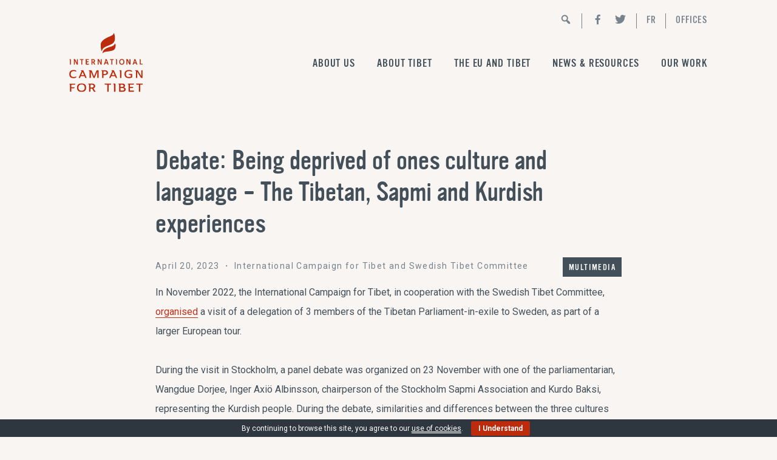

--- FILE ---
content_type: text/html; charset=UTF-8
request_url: https://www.savetibet.eu/debate-being-deprived-of-ones-culture-and-language-the-tibetan-sapmi-and-kurdish-experiences/
body_size: 27622
content:
<!DOCTYPE html><html lang="en-US"><head ><meta charset="UTF-8" /><meta name="viewport" content="width=device-width, initial-scale=1" /><meta name='robots' content='index, follow, max-image-preview:large, max-snippet:-1, max-video-preview:-1' /><link media="all" href="https://www.savetibet.eu/wp-content/cache/autoptimize/css/autoptimize_232ee36f100882ab265472235a3a3d8e.css" rel="stylesheet"><title>Debate: Being deprived of ones culture and language - The Tibetan, Sapmi and Kurdish experiences</title><link rel="canonical" href="https://www.savetibet.eu/debate-being-deprived-of-ones-culture-and-language-the-tibetan-sapmi-and-kurdish-experiences/" /><meta property="og:locale" content="en_US" /><meta property="og:type" content="article" /><meta property="og:title" content="Debate: Being deprived of ones culture and language - The Tibetan, Sapmi and Kurdish experiences" /><meta property="og:description" content="During a panel debate in Stockholm in November 2022, representatives from the Tibetan, Sapmi and Kurdish peoples discussed the similarities and differences between their three cultures, with focus on the repression they face." /><meta property="og:url" content="https://www.savetibet.eu/debate-being-deprived-of-ones-culture-and-language-the-tibetan-sapmi-and-kurdish-experiences/" /><meta property="og:site_name" content="International Campaign for Tibet - Brussels Office" /><meta property="article:publisher" content="https://www.facebook.com/SaveTibetBrussels/" /><meta property="article:author" content="https://www.facebook.com/SaveTibetBrussels/" /><meta property="article:published_time" content="2023-04-20T10:52:31+00:00" /><meta property="article:modified_time" content="2023-05-30T13:34:00+00:00" /><meta property="og:image" content="https://www.savetibet.eu/wp-content/uploads/Debate-Stockholm-23-Nov-2022.jpg" /><meta property="og:image:width" content="2048" /><meta property="og:image:height" content="1442" /><meta property="og:image:type" content="image/jpeg" /><meta name="twitter:card" content="summary_large_image" /><meta name="twitter:creator" content="@SaveTibet_EU" /><meta name="twitter:site" content="@SaveTibet_EU" /><meta name="twitter:label1" content="Written by" /><meta name="twitter:data1" content="Melanie Blondelle" /><meta name="twitter:label2" content="Est. reading time" /><meta name="twitter:data2" content="1 minute" /> <script type="application/ld+json" class="yoast-schema-graph">{"@context":"https://schema.org","@graph":[{"@type":"Organization","@id":"https://www.savetibet.eu/#organization","name":"International Campaign for Tibet","url":"https://www.savetibet.eu/","sameAs":["https://www.facebook.com/SaveTibetBrussels/","https://en.wikipedia.org/wiki/International_Campaign_for_Tibet","https://twitter.com/SaveTibet_EU"],"logo":{"@type":"ImageObject","@id":"https://www.savetibet.eu/#logo","inLanguage":"en-US","url":"https://www.savetibet.eu/wp-content/uploads/international-campaign-for-tibet@3x.png","contentUrl":"https://www.savetibet.eu/wp-content/uploads/international-campaign-for-tibet@3x.png","width":384,"height":312,"caption":"International Campaign for Tibet"},"image":{"@id":"https://www.savetibet.eu/#logo"}},{"@type":"WebSite","@id":"https://www.savetibet.eu/#website","url":"https://www.savetibet.eu/","name":"International Campaign for Tibet - Brussels Office","description":"","publisher":{"@id":"https://www.savetibet.eu/#organization"},"potentialAction":[{"@type":"SearchAction","target":{"@type":"EntryPoint","urlTemplate":"https://www.savetibet.eu/?s={search_term_string}"},"query-input":"required name=search_term_string"}],"inLanguage":"en-US"},{"@type":"ImageObject","@id":"https://www.savetibet.eu/debate-being-deprived-of-ones-culture-and-language-the-tibetan-sapmi-and-kurdish-experiences/#primaryimage","inLanguage":"en-US","url":"https://www.savetibet.eu/wp-content/uploads/Debate-Stockholm-23-Nov-2022.jpg","contentUrl":"https://www.savetibet.eu/wp-content/uploads/Debate-Stockholm-23-Nov-2022.jpg","width":2048,"height":1442},{"@type":"WebPage","@id":"https://www.savetibet.eu/debate-being-deprived-of-ones-culture-and-language-the-tibetan-sapmi-and-kurdish-experiences/#webpage","url":"https://www.savetibet.eu/debate-being-deprived-of-ones-culture-and-language-the-tibetan-sapmi-and-kurdish-experiences/","name":"Debate: Being deprived of ones culture and language - The Tibetan, Sapmi and Kurdish experiences","isPartOf":{"@id":"https://www.savetibet.eu/#website"},"primaryImageOfPage":{"@id":"https://www.savetibet.eu/debate-being-deprived-of-ones-culture-and-language-the-tibetan-sapmi-and-kurdish-experiences/#primaryimage"},"datePublished":"2023-04-20T10:52:31+00:00","dateModified":"2023-05-30T13:34:00+00:00","breadcrumb":{"@id":"https://www.savetibet.eu/debate-being-deprived-of-ones-culture-and-language-the-tibetan-sapmi-and-kurdish-experiences/#breadcrumb"},"inLanguage":"en-US","potentialAction":[{"@type":"ReadAction","target":["https://www.savetibet.eu/debate-being-deprived-of-ones-culture-and-language-the-tibetan-sapmi-and-kurdish-experiences/"]}]},{"@type":"BreadcrumbList","@id":"https://www.savetibet.eu/debate-being-deprived-of-ones-culture-and-language-the-tibetan-sapmi-and-kurdish-experiences/#breadcrumb","itemListElement":[{"@type":"ListItem","position":1,"name":"Home","item":"https://www.savetibet.eu/"},{"@type":"ListItem","position":2,"name":"Debate: Being deprived of ones culture and language &#8211; The Tibetan, Sapmi and Kurdish experiences"}]},{"@type":"Article","@id":"https://www.savetibet.eu/debate-being-deprived-of-ones-culture-and-language-the-tibetan-sapmi-and-kurdish-experiences/#article","isPartOf":{"@id":"https://www.savetibet.eu/debate-being-deprived-of-ones-culture-and-language-the-tibetan-sapmi-and-kurdish-experiences/#webpage"},"author":{"@id":"https://www.savetibet.eu/#/schema/person/540a2a291e23ec752f19bd4088447a44"},"headline":"Debate: Being deprived of ones culture and language &#8211; The Tibetan, Sapmi and Kurdish experiences","datePublished":"2023-04-20T10:52:31+00:00","dateModified":"2023-05-30T13:34:00+00:00","mainEntityOfPage":{"@id":"https://www.savetibet.eu/debate-being-deprived-of-ones-culture-and-language-the-tibetan-sapmi-and-kurdish-experiences/#webpage"},"wordCount":129,"publisher":{"@id":"https://www.savetibet.eu/#organization"},"image":{"@id":"https://www.savetibet.eu/debate-being-deprived-of-ones-culture-and-language-the-tibetan-sapmi-and-kurdish-experiences/#primaryimage"},"thumbnailUrl":"https://www.savetibet.eu/wp-content/uploads/Debate-Stockholm-23-Nov-2022.jpg","keywords":["Culture and religion"],"articleSection":["Multimedia","News"],"inLanguage":"en-US"},{"@type":"Person","@id":"https://www.savetibet.eu/#/schema/person/540a2a291e23ec752f19bd4088447a44","name":"Melanie Blondelle","image":{"@type":"ImageObject","@id":"https://www.savetibet.eu/#personlogo","inLanguage":"en-US","url":"https://secure.gravatar.com/avatar/386bd1aa6d3b249f3adb237539d93165?s=96&d=mm&r=g","contentUrl":"https://secure.gravatar.com/avatar/386bd1aa6d3b249f3adb237539d93165?s=96&d=mm&r=g","caption":"Melanie Blondelle"},"sameAs":["https://www.facebook.com/SaveTibetBrussels/","https://twitter.com/SaveTibet_EU"]}]}</script> <link rel='dns-prefetch' href='//fonts.googleapis.com' /><link rel='dns-prefetch' href='//code.ionicframework.com' /><link rel='dns-prefetch' href='//s.w.org' /><link rel="alternate" type="application/rss+xml" title="International Campaign for Tibet - Brussels Office &raquo; Feed" href="https://www.savetibet.eu/feed/" /><link rel="alternate" type="application/rss+xml" title="International Campaign for Tibet - Brussels Office &raquo; Debate: Being deprived of ones culture and language &#8211; The Tibetan, Sapmi and Kurdish experiences Comments Feed" href="https://www.savetibet.eu/debate-being-deprived-of-ones-culture-and-language-the-tibetan-sapmi-and-kurdish-experiences/feed/" /><link rel='stylesheet' id='google-fonts-css'  href='//fonts.googleapis.com/css?family=Martel%3A200%2C700%2C900%7CRoboto%3A400%2C400i%2C700%2C700i&#038;display=swap&#038;ver=1.0.1' type='text/css' media='all' /><link rel='stylesheet' id='ionicons-css'  href='//code.ionicframework.com/ionicons/2.0.1/css/ionicons.min.css?ver=1.0.1' type='text/css' media='all' /><link rel='stylesheet' id='dashicons-css'  href='https://www.savetibet.eu/wp-includes/css/dashicons.min.css?ver=5.7.14' type='text/css' media='all' /> <script type='text/javascript' src='https://www.savetibet.eu/wp-includes/js/jquery/jquery.min.js?ver=3.5.1' id='jquery-core-js'></script> <script type='text/javascript' id='search-filter-plugin-build-js-extra'>var SF_LDATA = {"ajax_url":"https:\/\/www.savetibet.eu\/wp-admin\/admin-ajax.php","home_url":"https:\/\/www.savetibet.eu\/"};</script> <!--[if lt IE 9]> <script type='text/javascript' src='https://www.savetibet.eu/wp-content/themes/genesis/lib/js/html5shiv.min.js?ver=3.7.3' id='html5shiv-js'></script> <![endif]--><link rel="https://api.w.org/" href="https://www.savetibet.eu/wp-json/" /><link rel="alternate" type="application/json" href="https://www.savetibet.eu/wp-json/wp/v2/posts/12119" /><link rel="EditURI" type="application/rsd+xml" title="RSD" href="https://www.savetibet.eu/xmlrpc.php?rsd" /><link rel="wlwmanifest" type="application/wlwmanifest+xml" href="https://www.savetibet.eu/wp-includes/wlwmanifest.xml" /><meta name="generator" content="WordPress 5.7.14" /><link rel='shortlink' href='https://www.savetibet.eu/?p=12119' /><link rel="alternate" type="application/json+oembed" href="https://www.savetibet.eu/wp-json/oembed/1.0/embed?url=https%3A%2F%2Fwww.savetibet.eu%2Fdebate-being-deprived-of-ones-culture-and-language-the-tibetan-sapmi-and-kurdish-experiences%2F" /><link rel="alternate" type="text/xml+oembed" href="https://www.savetibet.eu/wp-json/oembed/1.0/embed?url=https%3A%2F%2Fwww.savetibet.eu%2Fdebate-being-deprived-of-ones-culture-and-language-the-tibetan-sapmi-and-kurdish-experiences%2F&#038;format=xml" />  <script async src="https://www.googletagmanager.com/gtag/js?id=UA-151999546-1"></script> <script>window.dataLayer = window.dataLayer || [];
			function gtag(){dataLayer.push(arguments);}
			gtag('js', new Date());
			gtag('config', 'UA-151999546-1');</script> <link rel="icon" href="https://www.savetibet.eu/wp-content/themes/genesis/images/favicon.ico" /><link rel="pingback" href="https://www.savetibet.eu/xmlrpc.php" /></head><body data-rsssl=1 class="post-template-default single single-post postid-12119 single-format-standard custom-header header-image header-full-width full-width-content" itemscope itemtype="https://schema.org/WebPage"><div class="site-container"><ul class="genesis-skip-link"><li><a href="#genesis-nav-primary" class="screen-reader-shortcut"> Skip to primary navigation</a></li><li><a href="#genesis-content" class="screen-reader-shortcut"> Skip to content</a></li><li><a href="#genesis-footer-widgets" class="screen-reader-shortcut"> Skip to footer</a></li></ul><header class="site-header" itemscope itemtype="https://schema.org/WPHeader"><div class="wrap"><div class="extra_menu"><ul id="menu-extra-menu" class="menu"><li id="menu-item-9083" class="menu-item menu-item-type-post_type menu-item-object-page menu-item-9083"><a href="https://www.savetibet.eu/search/" itemprop="url"><span class="dashicons dashicons-search"></span></a></li><li id="menu-item-8550" class="menu-item menu-item-type-custom menu-item-object-custom menu-item-8550"><a href="https://www.facebook.com/SaveTibetBrussels/" itemprop="url"><span class="dashicons dashicons-facebook-alt"></span></a></li><li id="menu-item-8552" class="menu-item menu-item-type-custom menu-item-object-custom menu-item-8552"><a href="https://twitter.com/SaveTibet_EU" itemprop="url"><span class="dashicons dashicons-twitter"></span></a></li><li id="menu-item-9801" class="menu-item menu-item-type-post_type menu-item-object-page menu-item-9801"><a href="https://www.savetibet.eu/ict-en-francais/" itemprop="url">FR</a></li><li id="menu-item-8553" class="menu-item menu-item-type-custom menu-item-object-custom menu-item-has-children menu-item-8553"><a href="#" itemprop="url">Offices</a><ul class="sub-menu"><li id="menu-item-8554" class="menu-item menu-item-type-custom menu-item-object-custom menu-item-8554"><a href="https://savetibet.nl" itemprop="url">Amsterdam</a></li><li id="menu-item-8555" class="menu-item menu-item-type-custom menu-item-object-custom menu-item-8555"><a href="https://savetibet.de/" itemprop="url">Berlin</a></li><li id="menu-item-8863" class="menu-item menu-item-type-custom menu-item-object-custom menu-item-8863"><a href="https://savetibet.org/" itemprop="url">Washington DC</a></li></ul></li></ul></div><div class="title-area"><p class="site-title" itemprop="headline"><a href="https://www.savetibet.eu/">International Campaign for Tibet - Brussels Office</a></p></div><nav class="nav-primary" aria-label="Main" itemscope itemtype="https://schema.org/SiteNavigationElement" id="genesis-nav-primary"><ul id="menu-main-menu" class="menu genesis-nav-menu menu-primary js-superfish"><li id="menu-item-11527" class="menu-item menu-item-type-custom menu-item-object-custom menu-item-has-children menu-item-11527"><a href="#" itemprop="url"><span itemprop="name">About us</span></a><ul class="sub-menu"><li id="menu-item-11528" class="menu-item menu-item-type-post_type menu-item-object-page menu-item-11528"><a href="https://www.savetibet.eu/about-us/international-campaign-for-tibet/" itemprop="url"><span itemprop="name">About International Campaign for Tibet</span></a></li><li id="menu-item-8644" class="menu-item menu-item-type-post_type menu-item-object-page menu-item-8644"><a href="https://www.savetibet.eu/about-us/brussels-office/" itemprop="url"><span itemprop="name">The Brussels Office</span></a></li><li id="menu-item-11523" class="menu-item menu-item-type-post_type menu-item-object-page menu-item-11523"><a href="https://www.savetibet.eu/about-us/contact-us/" itemprop="url"><span itemprop="name">Contact us</span></a></li></ul></li><li id="menu-item-8701" class="menu-item menu-item-type-custom menu-item-object-custom menu-item-has-children menu-item-8701"><a href="#" itemprop="url"><span itemprop="name">About Tibet</span></a><ul class="sub-menu"><li id="menu-item-8532" class="menu-item menu-item-type-post_type menu-item-object-page menu-item-8532"><a href="https://www.savetibet.eu/human-rights-in-tibet/inside-tibet/" itemprop="url"><span itemprop="name">Overview</span></a></li><li id="menu-item-8609" class="menu-item menu-item-type-post_type menu-item-object-page menu-item-8609"><a href="https://www.savetibet.eu/human-rights-in-tibet/repression-of-religious-freedom/" itemprop="url"><span itemprop="name">Religious freedom</span></a></li><li id="menu-item-8607" class="menu-item menu-item-type-post_type menu-item-object-page menu-item-8607"><a href="https://www.savetibet.eu/human-rights-in-tibet/environmental-degradation/" itemprop="url"><span itemprop="name">Environment</span></a></li><li id="menu-item-8610" class="menu-item menu-item-type-post_type menu-item-object-page menu-item-8610"><a href="https://www.savetibet.eu/human-rights-in-tibet/suppression-of-dissent/" itemprop="url"><span itemprop="name">Suppression of dissent</span></a></li><li id="menu-item-8608" class="menu-item menu-item-type-post_type menu-item-object-page menu-item-8608"><a href="https://www.savetibet.eu/human-rights-in-tibet/lack-of-access-to-tibet/" itemprop="url"><span itemprop="name">Access to Tibet</span></a></li></ul></li><li id="menu-item-8700" class="menu-item menu-item-type-custom menu-item-object-custom menu-item-has-children menu-item-8700"><a href="#" itemprop="url"><span itemprop="name">The EU and Tibet</span></a><ul class="sub-menu"><li id="menu-item-8663" class="menu-item menu-item-type-post_type menu-item-object-page menu-item-8663"><a href="https://www.savetibet.eu/eu-institutions/eu-china-relations-and-tibet/" itemprop="url"><span itemprop="name">EU-China Relations</span></a></li><li id="menu-item-8739" class="menu-item menu-item-type-post_type menu-item-object-page menu-item-has-children menu-item-8739"><a href="https://www.savetibet.eu/eu-institutions/european-parliament/" itemprop="url"><span itemprop="name">European Parliament</span></a><ul class="sub-menu"><li id="menu-item-8740" class="menu-item menu-item-type-post_type menu-item-object-page menu-item-8740"><a href="https://www.savetibet.eu/eu-institutions/european-parliament/european-parliament-resolutions-2000-2019/" itemprop="url"><span itemprop="name">Resolutions</span></a></li><li id="menu-item-8741" class="menu-item menu-item-type-post_type menu-item-object-page menu-item-8741"><a href="https://www.savetibet.eu/eu-institutions/european-parliament/tibet-intergroup/" itemprop="url"><span itemprop="name">Intergroup</span></a></li></ul></li><li id="menu-item-8568" class="menu-item menu-item-type-post_type menu-item-object-page menu-item-8568"><a href="https://www.savetibet.eu/eu-institutions/eu-council-eu-presidency/" itemprop="url"><span itemprop="name">EU Council / EU Presidency</span></a></li><li id="menu-item-11564" class="menu-item menu-item-type-post_type menu-item-object-page menu-item-11564"><a href="https://www.savetibet.eu/eu-institutions/hr-vp-eeas/" itemprop="url"><span itemprop="name">European External Action Service</span></a></li><li id="menu-item-8630" class="menu-item menu-item-type-post_type menu-item-object-page menu-item-8630"><a href="https://www.savetibet.eu/eu-institutions/recommendations/" itemprop="url"><span itemprop="name">Recommendations</span></a></li></ul></li><li id="menu-item-8618" class="menu-item menu-item-type-post_type menu-item-object-page menu-item-8618"><a href="https://www.savetibet.eu/news/" itemprop="url"><span itemprop="name">News &#038; Resources</span></a></li><li id="menu-item-8702" class="menu-item menu-item-type-custom menu-item-object-custom menu-item-has-children menu-item-8702"><a href="#" itemprop="url"><span itemprop="name">Our Work</span></a><ul class="sub-menu"><li id="menu-item-11507" class="menu-item menu-item-type-post_type menu-item-object-page menu-item-11507"><a href="https://www.savetibet.eu/our-work/united-nations/" itemprop="url"><span itemprop="name">At the United Nations</span></a></li><li id="menu-item-8538" class="menu-item menu-item-type-post_type menu-item-object-page menu-item-8538"><a href="https://www.savetibet.eu/our-work/ict-publications/" itemprop="url"><span itemprop="name">Publications</span></a></li></ul></li></ul></nav></div></header><div class="site-inner"><div class="wrap"><div class="content-sidebar-wrap"><main class="content" id="genesis-content"><article class="post-12119 post type-post status-publish format-standard has-post-thumbnail category-multimedia category-news tag-culture-and-religion savetibet_types-multimedia entry" itemscope itemtype="https://schema.org/CreativeWork"><header class="entry-header"><h1 class="entry-title" itemprop="headline">Debate: Being deprived of ones culture and language &#8211; The Tibetan, Sapmi and Kurdish experiences</h1><p class="entry-meta"><time class="entry-time" itemprop="datePublished" datetime="2023-04-20T12:52:31+02:00">April 20, 2023</time> ・ International Campaign for Tibet and Swedish Tibet Committee<span class="entry-category multimedia"><a href="https://www.savetibet.eu/latest/multimedia/">Multimedia</a></span></p></header><div class="entry-content" itemprop="text"><p>In November 2022, the International Campaign for Tibet, in cooperation with the Swedish Tibet Committee, <a href="https://www.savetibet.eu/tibetan-parliamentarians-to-visit-europe-why-europeans-should-see-tibetans-as-partners-for-strengthening-democracy/">organised</a> a visit of a delegation of 3 members of the Tibetan Parliament-in-exile to Sweden, as part of a larger European tour.</p><p>During the visit in Stockholm, a panel debate was organized on 23 November with one of the parliamentarian, Wangdue Dorjee, Inger Axiö Albinsson, chairperson of the Stockholm Sapmi Association and Kurdo Baksi, representing the Kurdish people. During the debate, similarities and differences between the three cultures were discussed, with focus on the repression all three cultures face.</p><p><em>You can watch the full recording kindly produced by the Swedish Tibet Committee below.</em></p><figure class="wp-block-embed is-type-video is-provider-youtube wp-block-embed-youtube wp-embed-aspect-16-9 wp-has-aspect-ratio"><div class="wp-block-embed__wrapper"> <iframe loading="lazy" title="Debate: Being deprived of ones culture and language -  Tibetan, Sapmi and Kurdish experiences." width="500" height="281" src="https://www.youtube.com/embed/-_yC3C-cxec?feature=oembed" frameborder="0" allow="accelerometer; autoplay; clipboard-write; encrypted-media; gyroscope; picture-in-picture; web-share" allowfullscreen></iframe></div></figure></div><footer class="entry-footer"><p class="entry-meta"><span class="entry-tags">Filed under: <a href="https://www.savetibet.eu/issue/culture-and-religion/" rel="tag">Culture and religion</a></span></p></footer></article></main></div></div></div><div class="footer-widgets" id="genesis-footer-widgets"><h2 class="genesis-sidebar-title screen-reader-text">Footer</h2><div class="wrap"><div class="widget-area footer-widgets-1 footer-widget-area"><section id="text-45" class="widget widget_text"><div class="widget-wrap"><h3 class="widgettitle widget-title">The Tibet Brief</h3><div class="textwidget"><p>A newsletter providing concise information and perspectives on the political, economic and human rights situation in Tibet<br /> <script>(function() {
	window.mc4wp = window.mc4wp || {
		listeners: [],
		forms: {
			on: function(evt, cb) {
				window.mc4wp.listeners.push(
					{
						event   : evt,
						callback: cb
					}
				);
			}
		}
	}
})();</script><form id="mc4wp-form-1" class="mc4wp-form mc4wp-form-10891" method="post" data-id="10891" data-name="Tibet Brief Subscription Form" ><div class="mc4wp-form-fields"><p> <label> <input type="email" name="EMAIL" placeholder="Your email address" required /> </label></p><p> <input type="submit" value="Subscribe" /></p></div><label style="display: none !important;">Leave this field empty if you're human: <input type="text" name="_mc4wp_honeypot" value="" tabindex="-1" autocomplete="off" /></label><input type="hidden" name="_mc4wp_timestamp" value="1769318240" /><input type="hidden" name="_mc4wp_form_id" value="10891" /><input type="hidden" name="_mc4wp_form_element_id" value="mc4wp-form-1" /><div class="mc4wp-response"></div></form></p></div></div></section></div></div></div><footer class="site-footer" itemscope itemtype="https://schema.org/WPFooter"><div class="wrap"><div class="widget-area footer-widgets-6 footer-widget-area"><section id="text-46" class="widget widget_text"><div class="widget-wrap"><h3 class="widgettitle widget-title">About us</h3><div class="textwidget"><p>The International Campaign for Tibet (ICT) is an international NGO working to promote democratic freedoms for Tibetans, ensure their human rights and protect the Tibetan culture and environment.</p><p><a class="button" href="https://www.savetibet.eu/our-work/international-campaign-for-tibet/">Read more</a></p></div></div></section><section id="text-47" class="widget widget_text"><div class="widget-wrap"><div class="textwidget"><p><noscript><img class="alignnone fidh wp-image-8313" src="https://www.savetibet.eu/wp-content/uploads/fidh-300x251.png" alt="" width="140" height="117" srcset="https://www.savetibet.eu/wp-content/uploads/fidh-300x251.png 300w, https://www.savetibet.eu/wp-content/uploads/fidh.png 420w" sizes="(max-width: 140px) 100vw, 140px" /></noscript><img class="lazyload alignnone fidh wp-image-8313" src='data:image/svg+xml,%3Csvg%20xmlns=%22http://www.w3.org/2000/svg%22%20viewBox=%220%200%20140%20117%22%3E%3C/svg%3E' data-src="https://www.savetibet.eu/wp-content/uploads/fidh-300x251.png" alt="" width="140" height="117" data-srcset="https://www.savetibet.eu/wp-content/uploads/fidh-300x251.png 300w, https://www.savetibet.eu/wp-content/uploads/fidh.png 420w" data-sizes="(max-width: 140px) 100vw, 140px" /></p></div></div></section></div><div class="byline"><div class="extra_menu"><ul id="menu-extra-menu-1" class="menu"><li class="menu-item menu-item-type-post_type menu-item-object-page menu-item-9083"><a href="https://www.savetibet.eu/search/" itemprop="url"><span class="dashicons dashicons-search"></span></a></li><li class="menu-item menu-item-type-custom menu-item-object-custom menu-item-8550"><a href="https://www.facebook.com/SaveTibetBrussels/" itemprop="url"><span class="dashicons dashicons-facebook-alt"></span></a></li><li class="menu-item menu-item-type-custom menu-item-object-custom menu-item-8552"><a href="https://twitter.com/SaveTibet_EU" itemprop="url"><span class="dashicons dashicons-twitter"></span></a></li><li class="menu-item menu-item-type-post_type menu-item-object-page menu-item-9801"><a href="https://www.savetibet.eu/ict-en-francais/" itemprop="url">FR</a></li><li class="menu-item menu-item-type-custom menu-item-object-custom menu-item-has-children menu-item-8553"><a href="#" itemprop="url">Offices</a><ul class="sub-menu"><li class="menu-item menu-item-type-custom menu-item-object-custom menu-item-8554"><a href="https://savetibet.nl" itemprop="url">Amsterdam</a></li><li class="menu-item menu-item-type-custom menu-item-object-custom menu-item-8555"><a href="https://savetibet.de/" itemprop="url">Berlin</a></li><li class="menu-item menu-item-type-custom menu-item-object-custom menu-item-8863"><a href="https://savetibet.org/" itemprop="url">Washington DC</a></li></ul></li></ul></div><p><div class="creditline">Copyright &copy;2026 &middot; <a href="https://www.savetibet.eu">International Campaign for Tibet</a> - All Rights Reserved</div></p></div></footer></div><div id="eu-cookie-bar">By continuing to browse this site, you agree to our <a href="https://aboutcookies.com/" target="_blank" rel="nofollow">use of cookies</a>. <button id="euCookieAcceptWP"  style="background:#bc2b0b;"  onclick="euSetCookie('euCookiesAcc', true, 30); euAcceptCookiesWP();">I Understand</button></div>  <script>(function() {function maybePrefixUrlField () {
  const value = this.value.trim()
  if (value !== '' && value.indexOf('http') !== 0) {
    this.value = 'http://' + value
  }
}

const urlFields = document.querySelectorAll('.mc4wp-form input[type="url"]')
for (let j = 0; j < urlFields.length; j++) {
  urlFields[j].addEventListener('blur', maybePrefixUrlField)
}
})();</script><noscript><style>.lazyload{display:none;}</style></noscript><script data-noptimize="1">window.lazySizesConfig=window.lazySizesConfig||{};window.lazySizesConfig.loadMode=1;</script><script async data-noptimize="1" src='https://www.savetibet.eu/wp-content/plugins/autoptimize/classes/external/js/lazysizes.min.js?ao_version=3.1.14'></script> <script type='text/javascript' id='jquery-ui-datepicker-js-after'>jQuery(document).ready(function(jQuery){jQuery.datepicker.setDefaults({"closeText":"Close","currentText":"Today","monthNames":["January","February","March","April","May","June","July","August","September","October","November","December"],"monthNamesShort":["Jan","Feb","Mar","Apr","May","Jun","Jul","Aug","Sep","Oct","Nov","Dec"],"nextText":"Next","prevText":"Previous","dayNames":["Sunday","Monday","Tuesday","Wednesday","Thursday","Friday","Saturday"],"dayNamesShort":["Sun","Mon","Tue","Wed","Thu","Fri","Sat"],"dayNamesMin":["S","M","T","W","T","F","S"],"dateFormat":"MM d, yy","firstDay":1,"isRTL":false});});</script> <script defer src="https://www.savetibet.eu/wp-content/cache/autoptimize/js/autoptimize_f3f1340818fef5a7ebd86d81784ea0e7.js"></script></body></html>